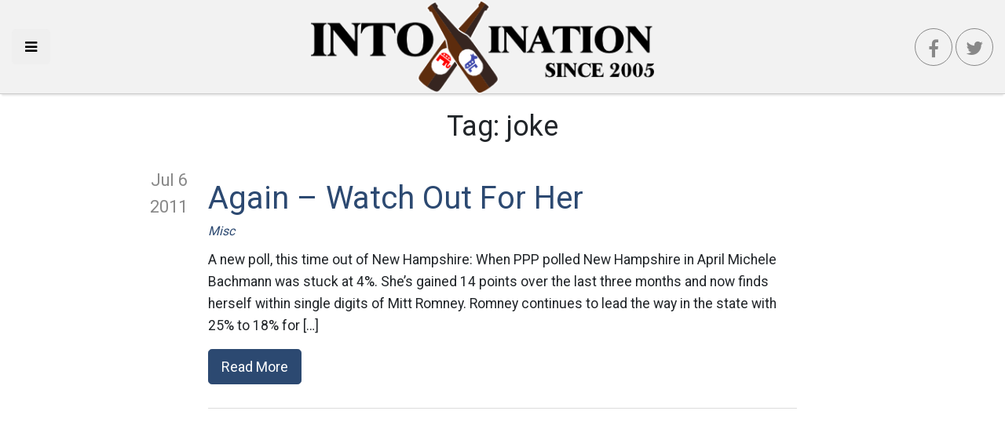

--- FILE ---
content_type: text/html; charset=UTF-8
request_url: https://intoxination.net/tag/joke/
body_size: 10783
content:
<!DOCTYPE html>
<html lang="en-US" class="no-js no-svg" itemscope itemtype="http://schema.org/WebPage">
<head>
    <meta charset="UTF-8">
    <meta name="viewport" content="width=device-width, initial-scale=1">
    <link rel="profile" href="https://gmpg.org/xfn/11">
    <link rel="apple-touch-icon" sizes="57x57" href="https://intoxination.net/wp-content/themes/intox18/images/apple-icon-57x57.png">
    <link rel="apple-touch-icon" sizes="60x60" href="https://intoxination.net/wp-content/themes/intox18/images/apple-icon-60x60.png">
    <link rel="apple-touch-icon" sizes="72x72" href="https://intoxination.net/wp-content/themes/intox18/images/apple-icon-72x72.png">
    <link rel="apple-touch-icon" sizes="76x76" href="https://intoxination.net/wp-content/themes/intox18/images/apple-icon-76x76.png">
    <link rel="apple-touch-icon" sizes="114x114" href="https://intoxination.net/wp-content/themes/intox18/images/apple-icon-114x114.png">
    <link rel="apple-touch-icon" sizes="120x120" href="https://intoxination.net/wp-content/themes/intox18/images/apple-icon-120x120.png">
    <link rel="apple-touch-icon" sizes="144x144" href="https://intoxination.net/wp-content/themes/intox18/images/apple-icon-144x144.png">
    <link rel="apple-touch-icon" sizes="152x152" href="https://intoxination.net/wp-content/themes/intox18/images/apple-icon-152x152.png">
    <link rel="apple-touch-icon" sizes="180x180" href="https://intoxination.net/wp-content/themes/intox18/images/apple-icon-180x180.png">
    <link rel="icon" type="image/png" sizes="192x192"  href="https://intoxination.net/wp-content/themes/intox18/images/android-icon-192x192.png">
    <link rel="icon" type="image/png" sizes="32x32" href="https://intoxination.net/wp-content/themes/intox18/images/favicon-32x32.png">
    <link rel="icon" type="image/png" sizes="96x96" href="https://intoxination.net/wp-content/themes/intox18/images/favicon-96x96.png">
    <link rel="icon" type="image/png" sizes="16x16" href="https://intoxination.net/wp-content/themes/intox18/images/favicon-16x16.png">
    <link rel="manifest" href="https://intoxination.net/wp-content/themes/intox18/images/manifest.json">
    <meta name="msapplication-TileColor" content="#2c4971">
    <meta name="msapplication-TileImage" content="https://intoxination.net/wp-content/themes/intox18/images/ms-icon-144x144.png">
    <meta name="theme-color" content="#2c4971">
	<meta name='robots' content='index, follow, max-image-preview:large, max-snippet:-1, max-video-preview:-1' />

	<!-- This site is optimized with the Yoast SEO plugin v21.8 - https://yoast.com/wordpress/plugins/seo/ -->
	<title>joke Archives - Intoxination</title>
	<link rel="canonical" href="https://intoxination.net/tag/joke/" />
	<link rel="next" href="https://intoxination.net/tag/joke/page/2/" />
	<meta property="og:locale" content="en_US" />
	<meta property="og:type" content="article" />
	<meta property="og:title" content="joke Archives - Intoxination" />
	<meta property="og:url" content="https://intoxination.net/tag/joke/" />
	<meta property="og:site_name" content="Intoxination" />
	<meta name="twitter:card" content="summary_large_image" />
	<meta name="twitter:site" content="@intoxination" />
	<script type="application/ld+json" class="yoast-schema-graph">{"@context":"https://schema.org","@graph":[{"@type":"CollectionPage","@id":"https://intoxination.net/tag/joke/","url":"https://intoxination.net/tag/joke/","name":"joke Archives - Intoxination","isPartOf":{"@id":"https://intoxination.net/#website"},"breadcrumb":{"@id":"https://intoxination.net/tag/joke/#breadcrumb"},"inLanguage":"en-US"},{"@type":"BreadcrumbList","@id":"https://intoxination.net/tag/joke/#breadcrumb","itemListElement":[{"@type":"ListItem","position":1,"name":"Home","item":"https://intoxination.net/"},{"@type":"ListItem","position":2,"name":"joke"}]},{"@type":"WebSite","@id":"https://intoxination.net/#website","url":"https://intoxination.net/","name":"Intoxination","description":"Politics drunk on power","publisher":{"@id":"https://intoxination.net/#organization"},"potentialAction":[{"@type":"SearchAction","target":{"@type":"EntryPoint","urlTemplate":"https://intoxination.net/?s={search_term_string}"},"query-input":"required name=search_term_string"}],"inLanguage":"en-US"},{"@type":"Organization","@id":"https://intoxination.net/#organization","name":"Intoxination","url":"https://intoxination.net/","logo":{"@type":"ImageObject","inLanguage":"en-US","@id":"https://intoxination.net/#/schema/logo/image/","url":"https://intoxination.net/wp-content/uploads/2018/10/intox18-2.png","contentUrl":"https://intoxination.net/wp-content/uploads/2018/10/intox18-2.png","width":458,"height":126,"caption":"Intoxination"},"image":{"@id":"https://intoxination.net/#/schema/logo/image/"},"sameAs":["https://www.facebook.com/intoxinationblog","https://twitter.com/intoxination"]}]}</script>
	<!-- / Yoast SEO plugin. -->


<link rel='dns-prefetch' href='//static.addtoany.com' />
<link rel='dns-prefetch' href='//maxcdn.bootstrapcdn.com' />
<link rel="alternate" type="application/rss+xml" title="Intoxination &raquo; Feed" href="https://intoxination.net/feed/" />
<link rel="alternate" type="application/rss+xml" title="Intoxination &raquo; joke Tag Feed" href="https://intoxination.net/tag/joke/feed/" />
		<!-- This site uses the Google Analytics by ExactMetrics plugin v7.23.1 - Using Analytics tracking - https://www.exactmetrics.com/ -->
		<!-- Note: ExactMetrics is not currently configured on this site. The site owner needs to authenticate with Google Analytics in the ExactMetrics settings panel. -->
					<!-- No tracking code set -->
				<!-- / Google Analytics by ExactMetrics -->
		<script type="45909e40670d30d0854965fa-text/javascript">
/* <![CDATA[ */
window._wpemojiSettings = {"baseUrl":"https:\/\/s.w.org\/images\/core\/emoji\/14.0.0\/72x72\/","ext":".png","svgUrl":"https:\/\/s.w.org\/images\/core\/emoji\/14.0.0\/svg\/","svgExt":".svg","source":{"concatemoji":"https:\/\/intoxination.net\/wp-includes\/js\/wp-emoji-release.min.js?ver=6.4.7"}};
/*! This file is auto-generated */
!function(i,n){var o,s,e;function c(e){try{var t={supportTests:e,timestamp:(new Date).valueOf()};sessionStorage.setItem(o,JSON.stringify(t))}catch(e){}}function p(e,t,n){e.clearRect(0,0,e.canvas.width,e.canvas.height),e.fillText(t,0,0);var t=new Uint32Array(e.getImageData(0,0,e.canvas.width,e.canvas.height).data),r=(e.clearRect(0,0,e.canvas.width,e.canvas.height),e.fillText(n,0,0),new Uint32Array(e.getImageData(0,0,e.canvas.width,e.canvas.height).data));return t.every(function(e,t){return e===r[t]})}function u(e,t,n){switch(t){case"flag":return n(e,"\ud83c\udff3\ufe0f\u200d\u26a7\ufe0f","\ud83c\udff3\ufe0f\u200b\u26a7\ufe0f")?!1:!n(e,"\ud83c\uddfa\ud83c\uddf3","\ud83c\uddfa\u200b\ud83c\uddf3")&&!n(e,"\ud83c\udff4\udb40\udc67\udb40\udc62\udb40\udc65\udb40\udc6e\udb40\udc67\udb40\udc7f","\ud83c\udff4\u200b\udb40\udc67\u200b\udb40\udc62\u200b\udb40\udc65\u200b\udb40\udc6e\u200b\udb40\udc67\u200b\udb40\udc7f");case"emoji":return!n(e,"\ud83e\udef1\ud83c\udffb\u200d\ud83e\udef2\ud83c\udfff","\ud83e\udef1\ud83c\udffb\u200b\ud83e\udef2\ud83c\udfff")}return!1}function f(e,t,n){var r="undefined"!=typeof WorkerGlobalScope&&self instanceof WorkerGlobalScope?new OffscreenCanvas(300,150):i.createElement("canvas"),a=r.getContext("2d",{willReadFrequently:!0}),o=(a.textBaseline="top",a.font="600 32px Arial",{});return e.forEach(function(e){o[e]=t(a,e,n)}),o}function t(e){var t=i.createElement("script");t.src=e,t.defer=!0,i.head.appendChild(t)}"undefined"!=typeof Promise&&(o="wpEmojiSettingsSupports",s=["flag","emoji"],n.supports={everything:!0,everythingExceptFlag:!0},e=new Promise(function(e){i.addEventListener("DOMContentLoaded",e,{once:!0})}),new Promise(function(t){var n=function(){try{var e=JSON.parse(sessionStorage.getItem(o));if("object"==typeof e&&"number"==typeof e.timestamp&&(new Date).valueOf()<e.timestamp+604800&&"object"==typeof e.supportTests)return e.supportTests}catch(e){}return null}();if(!n){if("undefined"!=typeof Worker&&"undefined"!=typeof OffscreenCanvas&&"undefined"!=typeof URL&&URL.createObjectURL&&"undefined"!=typeof Blob)try{var e="postMessage("+f.toString()+"("+[JSON.stringify(s),u.toString(),p.toString()].join(",")+"));",r=new Blob([e],{type:"text/javascript"}),a=new Worker(URL.createObjectURL(r),{name:"wpTestEmojiSupports"});return void(a.onmessage=function(e){c(n=e.data),a.terminate(),t(n)})}catch(e){}c(n=f(s,u,p))}t(n)}).then(function(e){for(var t in e)n.supports[t]=e[t],n.supports.everything=n.supports.everything&&n.supports[t],"flag"!==t&&(n.supports.everythingExceptFlag=n.supports.everythingExceptFlag&&n.supports[t]);n.supports.everythingExceptFlag=n.supports.everythingExceptFlag&&!n.supports.flag,n.DOMReady=!1,n.readyCallback=function(){n.DOMReady=!0}}).then(function(){return e}).then(function(){var e;n.supports.everything||(n.readyCallback(),(e=n.source||{}).concatemoji?t(e.concatemoji):e.wpemoji&&e.twemoji&&(t(e.twemoji),t(e.wpemoji)))}))}((window,document),window._wpemojiSettings);
/* ]]> */
</script>
<style id='wp-emoji-styles-inline-css' type='text/css'>

	img.wp-smiley, img.emoji {
		display: inline !important;
		border: none !important;
		box-shadow: none !important;
		height: 1em !important;
		width: 1em !important;
		margin: 0 0.07em !important;
		vertical-align: -0.1em !important;
		background: none !important;
		padding: 0 !important;
	}
</style>
<link rel='stylesheet' id='wp-block-library-css' href='https://intoxination.net/wp-includes/css/dist/block-library/style.min.css?ver=6.4.7' type='text/css' media='all' />
<style id='classic-theme-styles-inline-css' type='text/css'>
/*! This file is auto-generated */
.wp-block-button__link{color:#fff;background-color:#32373c;border-radius:9999px;box-shadow:none;text-decoration:none;padding:calc(.667em + 2px) calc(1.333em + 2px);font-size:1.125em}.wp-block-file__button{background:#32373c;color:#fff;text-decoration:none}
</style>
<style id='global-styles-inline-css' type='text/css'>
body{--wp--preset--color--black: #000000;--wp--preset--color--cyan-bluish-gray: #abb8c3;--wp--preset--color--white: #ffffff;--wp--preset--color--pale-pink: #f78da7;--wp--preset--color--vivid-red: #cf2e2e;--wp--preset--color--luminous-vivid-orange: #ff6900;--wp--preset--color--luminous-vivid-amber: #fcb900;--wp--preset--color--light-green-cyan: #7bdcb5;--wp--preset--color--vivid-green-cyan: #00d084;--wp--preset--color--pale-cyan-blue: #8ed1fc;--wp--preset--color--vivid-cyan-blue: #0693e3;--wp--preset--color--vivid-purple: #9b51e0;--wp--preset--gradient--vivid-cyan-blue-to-vivid-purple: linear-gradient(135deg,rgba(6,147,227,1) 0%,rgb(155,81,224) 100%);--wp--preset--gradient--light-green-cyan-to-vivid-green-cyan: linear-gradient(135deg,rgb(122,220,180) 0%,rgb(0,208,130) 100%);--wp--preset--gradient--luminous-vivid-amber-to-luminous-vivid-orange: linear-gradient(135deg,rgba(252,185,0,1) 0%,rgba(255,105,0,1) 100%);--wp--preset--gradient--luminous-vivid-orange-to-vivid-red: linear-gradient(135deg,rgba(255,105,0,1) 0%,rgb(207,46,46) 100%);--wp--preset--gradient--very-light-gray-to-cyan-bluish-gray: linear-gradient(135deg,rgb(238,238,238) 0%,rgb(169,184,195) 100%);--wp--preset--gradient--cool-to-warm-spectrum: linear-gradient(135deg,rgb(74,234,220) 0%,rgb(151,120,209) 20%,rgb(207,42,186) 40%,rgb(238,44,130) 60%,rgb(251,105,98) 80%,rgb(254,248,76) 100%);--wp--preset--gradient--blush-light-purple: linear-gradient(135deg,rgb(255,206,236) 0%,rgb(152,150,240) 100%);--wp--preset--gradient--blush-bordeaux: linear-gradient(135deg,rgb(254,205,165) 0%,rgb(254,45,45) 50%,rgb(107,0,62) 100%);--wp--preset--gradient--luminous-dusk: linear-gradient(135deg,rgb(255,203,112) 0%,rgb(199,81,192) 50%,rgb(65,88,208) 100%);--wp--preset--gradient--pale-ocean: linear-gradient(135deg,rgb(255,245,203) 0%,rgb(182,227,212) 50%,rgb(51,167,181) 100%);--wp--preset--gradient--electric-grass: linear-gradient(135deg,rgb(202,248,128) 0%,rgb(113,206,126) 100%);--wp--preset--gradient--midnight: linear-gradient(135deg,rgb(2,3,129) 0%,rgb(40,116,252) 100%);--wp--preset--font-size--small: 13px;--wp--preset--font-size--medium: 20px;--wp--preset--font-size--large: 36px;--wp--preset--font-size--x-large: 42px;--wp--preset--spacing--20: 0.44rem;--wp--preset--spacing--30: 0.67rem;--wp--preset--spacing--40: 1rem;--wp--preset--spacing--50: 1.5rem;--wp--preset--spacing--60: 2.25rem;--wp--preset--spacing--70: 3.38rem;--wp--preset--spacing--80: 5.06rem;--wp--preset--shadow--natural: 6px 6px 9px rgba(0, 0, 0, 0.2);--wp--preset--shadow--deep: 12px 12px 50px rgba(0, 0, 0, 0.4);--wp--preset--shadow--sharp: 6px 6px 0px rgba(0, 0, 0, 0.2);--wp--preset--shadow--outlined: 6px 6px 0px -3px rgba(255, 255, 255, 1), 6px 6px rgba(0, 0, 0, 1);--wp--preset--shadow--crisp: 6px 6px 0px rgba(0, 0, 0, 1);}:where(.is-layout-flex){gap: 0.5em;}:where(.is-layout-grid){gap: 0.5em;}body .is-layout-flow > .alignleft{float: left;margin-inline-start: 0;margin-inline-end: 2em;}body .is-layout-flow > .alignright{float: right;margin-inline-start: 2em;margin-inline-end: 0;}body .is-layout-flow > .aligncenter{margin-left: auto !important;margin-right: auto !important;}body .is-layout-constrained > .alignleft{float: left;margin-inline-start: 0;margin-inline-end: 2em;}body .is-layout-constrained > .alignright{float: right;margin-inline-start: 2em;margin-inline-end: 0;}body .is-layout-constrained > .aligncenter{margin-left: auto !important;margin-right: auto !important;}body .is-layout-constrained > :where(:not(.alignleft):not(.alignright):not(.alignfull)){max-width: var(--wp--style--global--content-size);margin-left: auto !important;margin-right: auto !important;}body .is-layout-constrained > .alignwide{max-width: var(--wp--style--global--wide-size);}body .is-layout-flex{display: flex;}body .is-layout-flex{flex-wrap: wrap;align-items: center;}body .is-layout-flex > *{margin: 0;}body .is-layout-grid{display: grid;}body .is-layout-grid > *{margin: 0;}:where(.wp-block-columns.is-layout-flex){gap: 2em;}:where(.wp-block-columns.is-layout-grid){gap: 2em;}:where(.wp-block-post-template.is-layout-flex){gap: 1.25em;}:where(.wp-block-post-template.is-layout-grid){gap: 1.25em;}.has-black-color{color: var(--wp--preset--color--black) !important;}.has-cyan-bluish-gray-color{color: var(--wp--preset--color--cyan-bluish-gray) !important;}.has-white-color{color: var(--wp--preset--color--white) !important;}.has-pale-pink-color{color: var(--wp--preset--color--pale-pink) !important;}.has-vivid-red-color{color: var(--wp--preset--color--vivid-red) !important;}.has-luminous-vivid-orange-color{color: var(--wp--preset--color--luminous-vivid-orange) !important;}.has-luminous-vivid-amber-color{color: var(--wp--preset--color--luminous-vivid-amber) !important;}.has-light-green-cyan-color{color: var(--wp--preset--color--light-green-cyan) !important;}.has-vivid-green-cyan-color{color: var(--wp--preset--color--vivid-green-cyan) !important;}.has-pale-cyan-blue-color{color: var(--wp--preset--color--pale-cyan-blue) !important;}.has-vivid-cyan-blue-color{color: var(--wp--preset--color--vivid-cyan-blue) !important;}.has-vivid-purple-color{color: var(--wp--preset--color--vivid-purple) !important;}.has-black-background-color{background-color: var(--wp--preset--color--black) !important;}.has-cyan-bluish-gray-background-color{background-color: var(--wp--preset--color--cyan-bluish-gray) !important;}.has-white-background-color{background-color: var(--wp--preset--color--white) !important;}.has-pale-pink-background-color{background-color: var(--wp--preset--color--pale-pink) !important;}.has-vivid-red-background-color{background-color: var(--wp--preset--color--vivid-red) !important;}.has-luminous-vivid-orange-background-color{background-color: var(--wp--preset--color--luminous-vivid-orange) !important;}.has-luminous-vivid-amber-background-color{background-color: var(--wp--preset--color--luminous-vivid-amber) !important;}.has-light-green-cyan-background-color{background-color: var(--wp--preset--color--light-green-cyan) !important;}.has-vivid-green-cyan-background-color{background-color: var(--wp--preset--color--vivid-green-cyan) !important;}.has-pale-cyan-blue-background-color{background-color: var(--wp--preset--color--pale-cyan-blue) !important;}.has-vivid-cyan-blue-background-color{background-color: var(--wp--preset--color--vivid-cyan-blue) !important;}.has-vivid-purple-background-color{background-color: var(--wp--preset--color--vivid-purple) !important;}.has-black-border-color{border-color: var(--wp--preset--color--black) !important;}.has-cyan-bluish-gray-border-color{border-color: var(--wp--preset--color--cyan-bluish-gray) !important;}.has-white-border-color{border-color: var(--wp--preset--color--white) !important;}.has-pale-pink-border-color{border-color: var(--wp--preset--color--pale-pink) !important;}.has-vivid-red-border-color{border-color: var(--wp--preset--color--vivid-red) !important;}.has-luminous-vivid-orange-border-color{border-color: var(--wp--preset--color--luminous-vivid-orange) !important;}.has-luminous-vivid-amber-border-color{border-color: var(--wp--preset--color--luminous-vivid-amber) !important;}.has-light-green-cyan-border-color{border-color: var(--wp--preset--color--light-green-cyan) !important;}.has-vivid-green-cyan-border-color{border-color: var(--wp--preset--color--vivid-green-cyan) !important;}.has-pale-cyan-blue-border-color{border-color: var(--wp--preset--color--pale-cyan-blue) !important;}.has-vivid-cyan-blue-border-color{border-color: var(--wp--preset--color--vivid-cyan-blue) !important;}.has-vivid-purple-border-color{border-color: var(--wp--preset--color--vivid-purple) !important;}.has-vivid-cyan-blue-to-vivid-purple-gradient-background{background: var(--wp--preset--gradient--vivid-cyan-blue-to-vivid-purple) !important;}.has-light-green-cyan-to-vivid-green-cyan-gradient-background{background: var(--wp--preset--gradient--light-green-cyan-to-vivid-green-cyan) !important;}.has-luminous-vivid-amber-to-luminous-vivid-orange-gradient-background{background: var(--wp--preset--gradient--luminous-vivid-amber-to-luminous-vivid-orange) !important;}.has-luminous-vivid-orange-to-vivid-red-gradient-background{background: var(--wp--preset--gradient--luminous-vivid-orange-to-vivid-red) !important;}.has-very-light-gray-to-cyan-bluish-gray-gradient-background{background: var(--wp--preset--gradient--very-light-gray-to-cyan-bluish-gray) !important;}.has-cool-to-warm-spectrum-gradient-background{background: var(--wp--preset--gradient--cool-to-warm-spectrum) !important;}.has-blush-light-purple-gradient-background{background: var(--wp--preset--gradient--blush-light-purple) !important;}.has-blush-bordeaux-gradient-background{background: var(--wp--preset--gradient--blush-bordeaux) !important;}.has-luminous-dusk-gradient-background{background: var(--wp--preset--gradient--luminous-dusk) !important;}.has-pale-ocean-gradient-background{background: var(--wp--preset--gradient--pale-ocean) !important;}.has-electric-grass-gradient-background{background: var(--wp--preset--gradient--electric-grass) !important;}.has-midnight-gradient-background{background: var(--wp--preset--gradient--midnight) !important;}.has-small-font-size{font-size: var(--wp--preset--font-size--small) !important;}.has-medium-font-size{font-size: var(--wp--preset--font-size--medium) !important;}.has-large-font-size{font-size: var(--wp--preset--font-size--large) !important;}.has-x-large-font-size{font-size: var(--wp--preset--font-size--x-large) !important;}
.wp-block-navigation a:where(:not(.wp-element-button)){color: inherit;}
:where(.wp-block-post-template.is-layout-flex){gap: 1.25em;}:where(.wp-block-post-template.is-layout-grid){gap: 1.25em;}
:where(.wp-block-columns.is-layout-flex){gap: 2em;}:where(.wp-block-columns.is-layout-grid){gap: 2em;}
.wp-block-pullquote{font-size: 1.5em;line-height: 1.6;}
</style>
<link rel='stylesheet' id='wp-smart-crop-renderer-css' href='https://intoxination.net/wp-content/plugins/wp-smartcrop/css/image-renderer.css?ver=2.0.8' type='text/css' media='all' />
<link rel='stylesheet' id='intox18-vendor-css' href='https://intoxination.net/wp-content/themes/intox18/static/css/vendor.css?ver=1.0.0' type='text/css' media='all' />
<link rel='stylesheet' id='intox18-theme-css' href='https://intoxination.net/wp-content/themes/intox18/static/css/theme.css?ver=1.0.9' type='text/css' media='all' />
<link rel='stylesheet' id='cff-css' href='https://intoxination.net/wp-content/plugins/custom-facebook-feed/assets/css/cff-style.min.css?ver=4.2.1' type='text/css' media='all' />
<link crossorigin="anonymous" rel='stylesheet' id='sb-font-awesome-css' href='https://maxcdn.bootstrapcdn.com/font-awesome/4.7.0/css/font-awesome.min.css?ver=6.4.7' type='text/css' media='all' />
<link rel='stylesheet' id='jquery-lazyloadxt-spinner-css-css' href='//intoxination.net/wp-content/plugins/a3-lazy-load/assets/css/jquery.lazyloadxt.spinner.css?ver=6.4.7' type='text/css' media='all' />
<link rel='stylesheet' id='a3a3_lazy_load-css' href='//intoxination.net/wp-content/uploads/sass/a3_lazy_load.min.css?ver=1541204715' type='text/css' media='all' />
<link rel='stylesheet' id='addtoany-css' href='https://intoxination.net/wp-content/plugins/add-to-any/addtoany.min.css?ver=1.16' type='text/css' media='all' />
<style id='addtoany-inline-css' type='text/css'>
@media screen and (max-width:980px){
.a2a_floating_style.a2a_vertical_style{display:none;}
}
</style>
<link rel="https://api.w.org/" href="https://intoxination.net/wp-json/" /><link rel="alternate" type="application/json" href="https://intoxination.net/wp-json/wp/v2/tags/2924" /><link rel="EditURI" type="application/rsd+xml" title="RSD" href="https://intoxination.net/xmlrpc.php?rsd" />

<!-- There is no amphtml version available for this URL. -->    <script async src="//pagead2.googlesyndication.com/pagead/js/adsbygoogle.js" type="45909e40670d30d0854965fa-text/javascript"></script>
    <link rel="dns-prefetch" href="https://www.googletagmanager.com" />
    <link rel="dns-prefetch" href="https://pagead2.googlesyndication.com" />
    <link rel="dns-prefetch" href="https://www.google-analytics.com" />
    <link rel="dns-prefetch" href="https://googleads.g.doubleclick.net" />
    <link rel="dns-prefetch" href="https://adservice.google.com" />
<!--
<script type='text/javascript' src='//platform-api.sharethis.com/js/sharethis.js#property=5bd21d7dee8c700011929cff&product=sop' async='async'></script>
-->
</head>

<body class="archive tag tag-joke tag-2924 wp-custom-logo">

<div id="page" class="site">

	<header id="header">
    <div class="left">
        <button class="menu-toggle btn btn-lg" id="toggleDrawer" aria-label="Toggle side navigation">
            <i class="fa fa-bars"></i>
        </button>
    </div>
    <div class="center">
		<a href="https://intoxination.net/" class="custom-logo-link" rel="home"><img width="458" height="126" src="https://intoxination.net/wp-content/uploads/2018/10/intox18-2.png" class="custom-logo" alt="Intoxination" decoding="async" fetchpriority="high" srcset="https://intoxination.net/wp-content/uploads/2018/10/intox18-2.png 458w, https://intoxination.net/wp-content/uploads/2018/10/intox18-2-300x83.png 300w" sizes="(max-width: 458px) 100vw, 458px" /></a>    </div>
    <div class="right">
        <a class="btn btn-lg social-btn facebook-btn" href="https://www.facebook.com/intoxinationblog"><i
                    class="fa fa-facebook"></i></a>
        <a class="btn social-btn twitter-btn" href="https://twitter.com/intoxination"><i class="fa fa-twitter"></i></a>
    </div>


</header>

    <div class="page-wrapper">
		                <header class="page-header">
				    <h1 class="page-title">Tag: <span>joke</span></h1>                </header><!-- .page-header -->
			    <div class="post-list">
	<article class="post-teaser clearfix">
    <div class="date">
		Jul 6        <div class="year">
			2011        </div>
    </div>
    <div class="post-inner">

        <div class="thumb">
            <a href="https://intoxination.net/2011/07/again-watch-out-for-her/" title="Again &#8211; Watch Out For Her">
                <figure>
					                </figure>
            </a>
        </div>

        <div class="content">
            <h2 class="post-title">
                <a href="https://intoxination.net/2011/07/again-watch-out-for-her/" title="Again &#8211; Watch Out For Her">
					Again &#8211; Watch Out For Her                </a>
            </h2>
            <div class="categories"><a href="https://intoxination.net/category/misc/" rel="category tag">Misc</a></div>
            <div class="post-text"><p>A new poll, this time out of New Hampshire: When PPP polled New Hampshire in April Michele Bachmann was stuck at 4%. She&#8217;s gained 14 points over the last three months and now finds herself within single digits of Mitt Romney. Romney continues to lead the way in the state with 25% to 18% for [&hellip;]</p>
</div>
            <div class="post-footer">
                <a href="https://intoxination.net/2011/07/again-watch-out-for-her/" title="Again &#8211; Watch Out For Her" class="btn btn-primary btn-lg">Read More</a>
            </div>
        </div>
    </div>
</article>
    <div class="post-divider"></div>
        <!-- Front Page 1 -->
    <ins class="adsbygoogle"
         style="display:block"
         data-ad-client="ca-pub-4531973429853436"
         data-ad-slot="3772303522"
         data-ad-format="auto"
         data-full-width-responsive="true"></ins>
    <script type="45909e40670d30d0854965fa-text/javascript">
        (adsbygoogle = window.adsbygoogle || []).push({});
    </script>
	<article class="post-teaser clearfix">
    <div class="date">
		Nov 27        <div class="year">
			2010        </div>
    </div>
    <div class="post-inner">

        <div class="thumb">
            <a href="https://intoxination.net/2010/11/yes-they-really-are-that-dumb/" title="Yes They Really Are That Dumb">
                <figure>
					                </figure>
            </a>
        </div>

        <div class="content">
            <h2 class="post-title">
                <a href="https://intoxination.net/2010/11/yes-they-really-are-that-dumb/" title="Yes They Really Are That Dumb">
					Yes They Really Are That Dumb                </a>
            </h2>
            <div class="categories"><a href="https://intoxination.net/category/misc/" rel="category tag">Misc</a></div>
            <div class="post-text"><p>Remember when the right thought Stephen Colbert was the real deal? They believed he was really a right wing comedian/commentator and couldn’t seem to understand that his whole routine is making fun of the right. Well those righties haven’t become any smarter since then: Fox News&#8217; opinion website Fox Nation and their readers don&#8217;t seem [&hellip;]</p>
</div>
            <div class="post-footer">
                <a href="https://intoxination.net/2010/11/yes-they-really-are-that-dumb/" title="Yes They Really Are That Dumb" class="btn btn-primary btn-lg">Read More</a>
            </div>
        </div>
    </div>
</article>
    <div class="post-divider"></div>
    <article class="post-teaser clearfix">
    <div class="date">
		Dec 4        <div class="year">
			2009        </div>
    </div>
    <div class="post-inner">

        <div class="thumb">
            <a href="https://intoxination.net/2009/12/washington-post-displays-total-idiocy/" title="Washington Post Displays Total Idiocy">
                <figure>
					                </figure>
            </a>
        </div>

        <div class="content">
            <h2 class="post-title">
                <a href="https://intoxination.net/2009/12/washington-post-displays-total-idiocy/" title="Washington Post Displays Total Idiocy">
					Washington Post Displays Total Idiocy                </a>
            </h2>
            <div class="categories"><a href="https://intoxination.net/category/media/" rel="category tag">Media</a></div>
            <div class="post-text"><p>This correction from the WaPo takes the cake: A Nov. 26 article in the District edition of Local Living incorrectly said a Public Enemy song declared 9/11 a joke. The song refers to 911, the emergency phone number. I didn’t see the original article and it now has removed the reference. On top of that [&hellip;]</p>
</div>
            <div class="post-footer">
                <a href="https://intoxination.net/2009/12/washington-post-displays-total-idiocy/" title="Washington Post Displays Total Idiocy" class="btn btn-primary btn-lg">Read More</a>
            </div>
        </div>
    </div>
</article>
    <div class="post-divider"></div>
    <article class="post-teaser clearfix">
    <div class="date">
		Nov 24        <div class="year">
			2009        </div>
    </div>
    <div class="post-inner">

        <div class="thumb">
            <a href="https://intoxination.net/2009/11/when-myspace-throws-up/" title="When MySpace Throws Up">
                <figure>
					                </figure>
            </a>
        </div>

        <div class="content">
            <h2 class="post-title">
                <a href="https://intoxination.net/2009/11/when-myspace-throws-up/" title="When MySpace Throws Up">
					When MySpace Throws Up                </a>
            </h2>
            <div class="categories"><a href="https://intoxination.net/category/misc/" rel="category tag">Misc</a></div>
            <div class="post-text"><p>You get actual Republican Congressional campaign websites (and this site is no joke – it’s an actual campaign site). (h/t Cesca)</p>
</div>
            <div class="post-footer">
                <a href="https://intoxination.net/2009/11/when-myspace-throws-up/" title="When MySpace Throws Up" class="btn btn-primary btn-lg">Read More</a>
            </div>
        </div>
    </div>
</article>
    <div class="post-divider"></div>
    <article class="post-teaser clearfix">
    <div class="date">
		Jul 10        <div class="year">
			2009        </div>
    </div>
    <div class="post-inner">

        <div class="thumb">
            <a href="https://intoxination.net/2009/07/matt-drouchebag/" title="Matt Drouchebag">
                <figure>
					<img width="750" height="420" src="//intoxination.net/wp-content/plugins/a3-lazy-load/assets/images/lazy_placeholder.gif" data-lazy-type="image" data-src="https://intoxination.net/wp-content/uploads/2009/07/mdbo16_thumb-750x420.jpg" class="lazy lazy-hidden attachment-teaser size-teaser wp-post-image" alt="mdbo16" decoding="async" srcset="" data-srcset="https://intoxination.net/wp-content/uploads/2009/07/mdbo16_thumb-750x420.jpg 750w, https://intoxination.net/wp-content/uploads/2009/07/mdbo16_thumb-500x280.jpg 500w, https://intoxination.net/wp-content/uploads/2009/07/mdbo16_thumb-150x84.jpg 150w" sizes="(max-width: 750px) 100vw, 750px" /><noscript><img width="750" height="420" src="https://intoxination.net/wp-content/uploads/2009/07/mdbo16_thumb-750x420.jpg" class="attachment-teaser size-teaser wp-post-image" alt="mdbo16" decoding="async" srcset="https://intoxination.net/wp-content/uploads/2009/07/mdbo16_thumb-750x420.jpg 750w, https://intoxination.net/wp-content/uploads/2009/07/mdbo16_thumb-500x280.jpg 500w, https://intoxination.net/wp-content/uploads/2009/07/mdbo16_thumb-150x84.jpg 150w" sizes="(max-width: 750px) 100vw, 750px" /></noscript>                </figure>
            </a>
        </div>

        <div class="content">
            <h2 class="post-title">
                <a href="https://intoxination.net/2009/07/matt-drouchebag/" title="Matt Drouchebag">
					Matt Drouchebag                </a>
            </h2>
            <div class="categories"><a href="https://intoxination.net/category/misc/" rel="category tag">Misc</a></div>
            <div class="post-text"><p>Drudge is pushing this right wing rumor that President Obama was checking out some 16 year olds ass while at the G8: Oh and here’s the really bad part. That “Second Stimulus Package” is a joke referring to the picture that links to the picture on Yahoo. Even 6 out of 7 of Drudge’s top [&hellip;]</p>
</div>
            <div class="post-footer">
                <a href="https://intoxination.net/2009/07/matt-drouchebag/" title="Matt Drouchebag" class="btn btn-primary btn-lg">Read More</a>
            </div>
        </div>
    </div>
</article>
    <div class="post-divider"></div>
            <!-- Front 2 -->
        <ins class="adsbygoogle"
             style="display:block"
             data-ad-client="ca-pub-4531973429853436"
             data-ad-slot="3781285651"
             data-ad-format="auto"
             data-full-width-responsive="true"></ins>
        <script type="45909e40670d30d0854965fa-text/javascript">
            (adsbygoogle = window.adsbygoogle || []).push({});
        </script>
	<article class="post-teaser clearfix">
    <div class="date">
		Jun 15        <div class="year">
			2009        </div>
    </div>
    <div class="post-inner">

        <div class="thumb">
            <a href="https://intoxination.net/2009/06/more-from-the-gop-racism-files/" title="More From The GOP Racism Files">
                <figure>
					                </figure>
            </a>
        </div>

        <div class="content">
            <h2 class="post-title">
                <a href="https://intoxination.net/2009/06/more-from-the-gop-racism-files/" title="More From The GOP Racism Files">
					More From The GOP Racism Files                </a>
            </h2>
            <div class="categories"><a href="https://intoxination.net/category/misc/" rel="category tag">Misc</a></div>
            <div class="post-text"><p>And wow are these files getting big. Our latest is SC GOP activist Rusty DePass, who decided say that an escaped gorilla was an ancestor of Michelle Obama’s: DePass did apologize, but that doesn’t excuse the hidden racism in this guy. To be able to make a knee jerk “joke” like this is telling of [&hellip;]</p>
</div>
            <div class="post-footer">
                <a href="https://intoxination.net/2009/06/more-from-the-gop-racism-files/" title="More From The GOP Racism Files" class="btn btn-primary btn-lg">Read More</a>
            </div>
        </div>
    </div>
</article>
    <div class="post-divider"></div>
    <article class="post-teaser clearfix">
    <div class="date">
		May 1        <div class="year">
			2009        </div>
    </div>
    <div class="post-inner">

        <div class="thumb">
            <a href="https://intoxination.net/2009/05/so-souters-retiring/" title="So Souter’s Retiring">
                <figure>
					                </figure>
            </a>
        </div>

        <div class="content">
            <h2 class="post-title">
                <a href="https://intoxination.net/2009/05/so-souters-retiring/" title="So Souter’s Retiring">
					So Souter’s Retiring                </a>
            </h2>
            <div class="categories"><a href="https://intoxination.net/category/misc/" rel="category tag">Misc</a></div>
            <div class="post-text"><p>I’m sure the right is outraged over Supreme Court Justice David Souter announcing his retirement only a few months into a Democratic administration. They probably view it as the final deception by the George H.W. Bush choice who turned out to be more to the left than right. Now we get the media frenzy over [&hellip;]</p>
</div>
            <div class="post-footer">
                <a href="https://intoxination.net/2009/05/so-souters-retiring/" title="So Souter’s Retiring" class="btn btn-primary btn-lg">Read More</a>
            </div>
        </div>
    </div>
</article>
    <div class="post-divider"></div>
    <article class="post-teaser clearfix">
    <div class="date">
		Mar 27        <div class="year">
			2009        </div>
    </div>
    <div class="post-inner">

        <div class="thumb">
            <a href="https://intoxination.net/2009/03/school-yard-legislating/" title="School Yard Legislating">
                <figure>
					                </figure>
            </a>
        </div>

        <div class="content">
            <h2 class="post-title">
                <a href="https://intoxination.net/2009/03/school-yard-legislating/" title="School Yard Legislating">
					School Yard Legislating                </a>
            </h2>
            <div class="categories"><a href="https://intoxination.net/category/misc/" rel="category tag">Misc</a></div>
            <div class="post-text"><p>Again – any wonder why Republicans are in the minority? If there still is, then check this out: To clarify: Budget Committee Chairman Kent Conrad (D-N.D.) was on the receiving end of this one, after telling Sen. Charles Grassley (R-Iowa), &#8220;Oh, you are good.&#8221; &#8220;Well, your wife said the same thing,&#8221; Grassley responded. Does that [&hellip;]</p>
</div>
            <div class="post-footer">
                <a href="https://intoxination.net/2009/03/school-yard-legislating/" title="School Yard Legislating" class="btn btn-primary btn-lg">Read More</a>
            </div>
        </div>
    </div>
</article>
    <div class="post-divider"></div>
    <article class="post-teaser clearfix">
    <div class="date">
		Mar 4        <div class="year">
			2009        </div>
    </div>
    <div class="post-inner">

        <div class="thumb">
            <a href="https://intoxination.net/2009/03/rasmussen-the-joke-of-all-polls/" title="Rasmussen – The Joke Of All Polls">
                <figure>
					<img width="750" height="420" src="//intoxination.net/wp-content/plugins/a3-lazy-load/assets/images/lazy_placeholder.gif" data-lazy-type="image" data-src="https://intoxination.net/wp-content/uploads/2009/03/rasrushpoll_thumb-750x420.jpg" class="lazy lazy-hidden attachment-teaser size-teaser wp-post-image" alt="rasrushpoll" decoding="async" srcset="" data-srcset="https://intoxination.net/wp-content/uploads/2009/03/rasrushpoll_thumb-750x420.jpg 750w, https://intoxination.net/wp-content/uploads/2009/03/rasrushpoll_thumb-500x280.jpg 500w, https://intoxination.net/wp-content/uploads/2009/03/rasrushpoll_thumb-150x84.jpg 150w" sizes="(max-width: 750px) 100vw, 750px" /><noscript><img width="750" height="420" src="https://intoxination.net/wp-content/uploads/2009/03/rasrushpoll_thumb-750x420.jpg" class="attachment-teaser size-teaser wp-post-image" alt="rasrushpoll" decoding="async" srcset="https://intoxination.net/wp-content/uploads/2009/03/rasrushpoll_thumb-750x420.jpg 750w, https://intoxination.net/wp-content/uploads/2009/03/rasrushpoll_thumb-500x280.jpg 500w, https://intoxination.net/wp-content/uploads/2009/03/rasrushpoll_thumb-150x84.jpg 150w" sizes="(max-width: 750px) 100vw, 750px" /></noscript>                </figure>
            </a>
        </div>

        <div class="content">
            <h2 class="post-title">
                <a href="https://intoxination.net/2009/03/rasmussen-the-joke-of-all-polls/" title="Rasmussen – The Joke Of All Polls">
					Rasmussen – The Joke Of All Polls                </a>
            </h2>
            <div class="categories"><a href="https://intoxination.net/category/misc/" rel="category tag">Misc</a></div>
            <div class="post-text"><p>Check out this latest Rasmussen headline: Just 11% of Republicans Say Limbaugh Is Their Party’s Leader Now check out the wording: “he says jump and they say how high”. What poll in history can you remember phrasing a question like that, let alone flat out calling him the “leader of the party”. When you look [&hellip;]</p>
</div>
            <div class="post-footer">
                <a href="https://intoxination.net/2009/03/rasmussen-the-joke-of-all-polls/" title="Rasmussen – The Joke Of All Polls" class="btn btn-primary btn-lg">Read More</a>
            </div>
        </div>
    </div>
</article>
    <div class="post-divider"></div>
    <article class="post-teaser clearfix">
    <div class="date">
		Nov 18        <div class="year">
			2008        </div>
    </div>
    <div class="post-inner">

        <div class="thumb">
            <a href="https://intoxination.net/2008/11/cheney-and-gonzo-get-indicted/" title="Cheney And Gonzo Get Indicted">
                <figure>
					<img width="750" height="420" src="//intoxination.net/wp-content/plugins/a3-lazy-load/assets/images/lazy_placeholder.gif" data-lazy-type="image" data-src="https://intoxination.net/wp-content/uploads/2008/11/cheney_in_jail_crop_234x224_thumb-750x420.jpg" class="lazy lazy-hidden attachment-teaser size-teaser wp-post-image" alt="cheney_in_jail_crop_234x224" decoding="async" srcset="" data-srcset="https://intoxination.net/wp-content/uploads/2008/11/cheney_in_jail_crop_234x224_thumb-750x420.jpg 750w, https://intoxination.net/wp-content/uploads/2008/11/cheney_in_jail_crop_234x224_thumb-500x280.jpg 500w, https://intoxination.net/wp-content/uploads/2008/11/cheney_in_jail_crop_234x224_thumb-150x84.jpg 150w" sizes="(max-width: 750px) 100vw, 750px" /><noscript><img width="750" height="420" src="https://intoxination.net/wp-content/uploads/2008/11/cheney_in_jail_crop_234x224_thumb-750x420.jpg" class="attachment-teaser size-teaser wp-post-image" alt="cheney_in_jail_crop_234x224" decoding="async" srcset="https://intoxination.net/wp-content/uploads/2008/11/cheney_in_jail_crop_234x224_thumb-750x420.jpg 750w, https://intoxination.net/wp-content/uploads/2008/11/cheney_in_jail_crop_234x224_thumb-500x280.jpg 500w, https://intoxination.net/wp-content/uploads/2008/11/cheney_in_jail_crop_234x224_thumb-150x84.jpg 150w" sizes="(max-width: 750px) 100vw, 750px" /></noscript>                </figure>
            </a>
        </div>

        <div class="content">
            <h2 class="post-title">
                <a href="https://intoxination.net/2008/11/cheney-and-gonzo-get-indicted/" title="Cheney And Gonzo Get Indicted">
					Cheney And Gonzo Get Indicted                </a>
            </h2>
            <div class="categories"><a href="https://intoxination.net/category/misc/" rel="category tag">Misc</a></div>
            <div class="post-text"><p>Very, very interesting: A South Texas grand jury has indicted Vice President Dick Cheney and former Attorney General Alberto Gonzales on charges related to the alleged abuse of prisoners in Willacy County&#8217;s federal detention centers. The indictment criticizes Cheney&#8217;s investment in the Vanguard Group, which holds interests in the private prison companies running the federal [&hellip;]</p>
</div>
            <div class="post-footer">
                <a href="https://intoxination.net/2008/11/cheney-and-gonzo-get-indicted/" title="Cheney And Gonzo Get Indicted" class="btn btn-primary btn-lg">Read More</a>
            </div>
        </div>
    </div>
</article>
    <div class="post-divider"></div>
        <div class="pager" data-load-more>
        <div class="nav-previous alignleft"></div>
        <div class="nav-next alignright"><a href="https://intoxination.net/tag/joke/page/2/" >Newer posts</a></div>
    </div>

</div>
    </div>


	<footer id="footer">

    <div class="row">
        <div class="col">
            <h3>IntoxiNation</h3>
            <p>Covering politics, news, media and anything else since 2005.</p>

        </div>
    </div>
    <div class="footer-bottom">
        <div class="row">
            <div class="col">
                &copy; 2026 Jamie Holly. Site developed by <a href="https://hollyit.net">HollyIT</a>.

            </div>
            <div class="col text-right">
                <a href="/privacy-policy">Privacy</a>&nbsp; | &nbsp;<a href="/feed">RSS</a>
            </div>
        </div>
    </div>
</footer>

<!-- Global site tag (gtag.js) - Google Analytics -->
<script async src="https://www.googletagmanager.com/gtag/js?id=UA-526116-1" type="45909e40670d30d0854965fa-text/javascript"></script>
<script type="45909e40670d30d0854965fa-text/javascript">
    window.dataLayer = window.dataLayer || [];
    function gtag(){dataLayer.push(arguments);}
    gtag('js', new Date());

    gtag('config', 'UA-526116-1');
</script>

<script type="45909e40670d30d0854965fa-text/javascript" id="addtoany-core-js-before">
/* <![CDATA[ */
window.a2a_config=window.a2a_config||{};a2a_config.callbacks=[];a2a_config.overlays=[];a2a_config.templates={};
/* ]]> */
</script>
<script type="45909e40670d30d0854965fa-text/javascript" async src="https://static.addtoany.com/menu/page.js" id="addtoany-core-js"></script>
<script type="45909e40670d30d0854965fa-text/javascript" src="https://intoxination.net/wp-includes/js/jquery/jquery.min.js?ver=3.7.1" id="jquery-core-js"></script>
<script type="45909e40670d30d0854965fa-text/javascript" src="https://intoxination.net/wp-includes/js/jquery/jquery-migrate.min.js?ver=3.4.1" id="jquery-migrate-js"></script>
<script type="45909e40670d30d0854965fa-text/javascript" async src="https://intoxination.net/wp-content/plugins/add-to-any/addtoany.min.js?ver=1.1" id="addtoany-jquery-js"></script>
<script type="45909e40670d30d0854965fa-text/javascript" id="jquery.wp-smartcrop-js-extra">
/* <![CDATA[ */
var wpsmartcrop_options = {"focus_mode":"power-lines"};
/* ]]> */
</script>
<script type="45909e40670d30d0854965fa-text/javascript" src="https://intoxination.net/wp-content/plugins/wp-smartcrop/js/jquery.wp-smartcrop.min.js?ver=2.0.8" id="jquery.wp-smartcrop-js"></script>
<script type="45909e40670d30d0854965fa-text/javascript" src="https://intoxination.net/wp-content/themes/intox18/static/js/vendor.js?ver=1.0.0" id="intox18-vendor-js"></script>
<script type="45909e40670d30d0854965fa-text/javascript" src="https://intoxination.net/wp-content/themes/intox18/static/js/theme.js?ver=1.0.8" id="intox18-theme-js"></script>
<script type="45909e40670d30d0854965fa-text/javascript" src="https://intoxination.net/wp-content/plugins/custom-facebook-feed/assets/js/cff-scripts.min.js?ver=4.2.1" id="cffscripts-js"></script>
<script type="45909e40670d30d0854965fa-text/javascript" id="jquery-lazyloadxt-js-extra">
/* <![CDATA[ */
var a3_lazyload_params = {"apply_images":"1","apply_videos":"1"};
/* ]]> */
</script>
<script type="45909e40670d30d0854965fa-text/javascript" src="//intoxination.net/wp-content/plugins/a3-lazy-load/assets/js/jquery.lazyloadxt.extra.min.js?ver=2.7.1" id="jquery-lazyloadxt-js"></script>
<script type="45909e40670d30d0854965fa-text/javascript" src="//intoxination.net/wp-content/plugins/a3-lazy-load/assets/js/jquery.lazyloadxt.srcset.min.js?ver=2.7.1" id="jquery-lazyloadxt-srcset-js"></script>
<script type="45909e40670d30d0854965fa-text/javascript" id="jquery-lazyloadxt-extend-js-extra">
/* <![CDATA[ */
var a3_lazyload_extend_params = {"edgeY":"0","horizontal_container_classnames":""};
/* ]]> */
</script>
<script type="45909e40670d30d0854965fa-text/javascript" src="//intoxination.net/wp-content/plugins/a3-lazy-load/assets/js/jquery.lazyloadxt.extend.js?ver=2.7.1" id="jquery-lazyloadxt-extend-js"></script>
<div class="a2a_kit a2a_kit_size_32 a2a_floating_style a2a_vertical_style" data-a2a-scroll-show="300" style="left:0px;top:150px;background-color:transparent"><a class="a2a_button_facebook" href="https://www.addtoany.com/add_to/facebook?linkurl=https%3A%2F%2Fintoxination.net%2Ftag%2Fjoke%2F&amp;linkname=joke%20Archives%20-%20Intoxination" title="Facebook" rel="nofollow noopener" target="_blank"></a><a class="a2a_button_twitter" href="https://www.addtoany.com/add_to/twitter?linkurl=https%3A%2F%2Fintoxination.net%2Ftag%2Fjoke%2F&amp;linkname=joke%20Archives%20-%20Intoxination" title="Twitter" rel="nofollow noopener" target="_blank"></a><a class="a2a_button_pinterest" href="https://www.addtoany.com/add_to/pinterest?linkurl=https%3A%2F%2Fintoxination.net%2Ftag%2Fjoke%2F&amp;linkname=joke%20Archives%20-%20Intoxination" title="Pinterest" rel="nofollow noopener" target="_blank"></a><a class="a2a_button_email" href="https://www.addtoany.com/add_to/email?linkurl=https%3A%2F%2Fintoxination.net%2Ftag%2Fjoke%2F&amp;linkname=joke%20Archives%20-%20Intoxination" title="Email" rel="nofollow noopener" target="_blank"></a><a class="a2a_dd addtoany_share_save addtoany_share" href="https://www.addtoany.com/share"></a></div><!-- Custom Facebook Feed JS -->
<script type="45909e40670d30d0854965fa-text/javascript">var cffajaxurl = "https://intoxination.net/wp-admin/admin-ajax.php";
var cfflinkhashtags = "true";
</script>
</div>
<div id="my-drawer">

    <nav class="side-nav">
        <ul>
		<li class="categories">Categories<ul>	<li class="cat-item cat-item-38841"><a href="https://intoxination.net/category/covid-19/">Covid-19</a>
</li>
	<li class="cat-item cat-item-10851"><a href="https://intoxination.net/category/economy/">Economy</a>
</li>
	<li class="cat-item cat-item-38788"><a href="https://intoxination.net/category/immigration/">Immigration</a>
</li>
	<li class="cat-item cat-item-10852"><a href="https://intoxination.net/category/media/">Media</a>
</li>
	<li class="cat-item cat-item-10855"><a href="https://intoxination.net/category/misc/">Misc</a>
</li>
	<li class="cat-item cat-item-10850"><a href="https://intoxination.net/category/national-security/">National Security</a>
</li>
	<li class="cat-item cat-item-10849"><a href="https://intoxination.net/category/news/">News</a>
</li>
	<li class="cat-item cat-item-10845"><a href="https://intoxination.net/category/politics/">Politics</a>
<ul class='children'>
	<li class="cat-item cat-item-10848"><a href="https://intoxination.net/category/politics/election-2016/">Election 2016</a>
</li>
	<li class="cat-item cat-item-38775"><a href="https://intoxination.net/category/politics/election-2018/">Election 2018</a>
</li>
	<li class="cat-item cat-item-38831"><a href="https://intoxination.net/category/politics/election-2020/">Election 2020</a>
</li>
</ul>
</li>
	<li class="cat-item cat-item-10854"><a href="https://intoxination.net/category/science/">Science</a>
</li>
	<li class="cat-item cat-item-10853"><a href="https://intoxination.net/category/society/">Society</a>
<ul class='children'>
	<li class="cat-item cat-item-38786"><a href="https://intoxination.net/category/society/hate/">Hate</a>
</li>
</ul>
</li>
	<li class="cat-item cat-item-1"><a href="https://intoxination.net/category/uncategorized/">Uncategorized</a>
</li>
</ul></li>        </ul>
    </nav>

</div>

<script src="/cdn-cgi/scripts/7d0fa10a/cloudflare-static/rocket-loader.min.js" data-cf-settings="45909e40670d30d0854965fa-|49" defer></script><script defer src="https://static.cloudflareinsights.com/beacon.min.js/vcd15cbe7772f49c399c6a5babf22c1241717689176015" integrity="sha512-ZpsOmlRQV6y907TI0dKBHq9Md29nnaEIPlkf84rnaERnq6zvWvPUqr2ft8M1aS28oN72PdrCzSjY4U6VaAw1EQ==" data-cf-beacon='{"version":"2024.11.0","token":"063b9fdb8818469aa8d2e0f78dbaf933","r":1,"server_timing":{"name":{"cfCacheStatus":true,"cfEdge":true,"cfExtPri":true,"cfL4":true,"cfOrigin":true,"cfSpeedBrain":true},"location_startswith":null}}' crossorigin="anonymous"></script>
</body>


--- FILE ---
content_type: text/html; charset=utf-8
request_url: https://www.google.com/recaptcha/api2/aframe
body_size: 267
content:
<!DOCTYPE HTML><html><head><meta http-equiv="content-type" content="text/html; charset=UTF-8"></head><body><script nonce="2x_7E4pCQELdT1tHZZyYsQ">/** Anti-fraud and anti-abuse applications only. See google.com/recaptcha */ try{var clients={'sodar':'https://pagead2.googlesyndication.com/pagead/sodar?'};window.addEventListener("message",function(a){try{if(a.source===window.parent){var b=JSON.parse(a.data);var c=clients[b['id']];if(c){var d=document.createElement('img');d.src=c+b['params']+'&rc='+(localStorage.getItem("rc::a")?sessionStorage.getItem("rc::b"):"");window.document.body.appendChild(d);sessionStorage.setItem("rc::e",parseInt(sessionStorage.getItem("rc::e")||0)+1);localStorage.setItem("rc::h",'1768878839491');}}}catch(b){}});window.parent.postMessage("_grecaptcha_ready", "*");}catch(b){}</script></body></html>